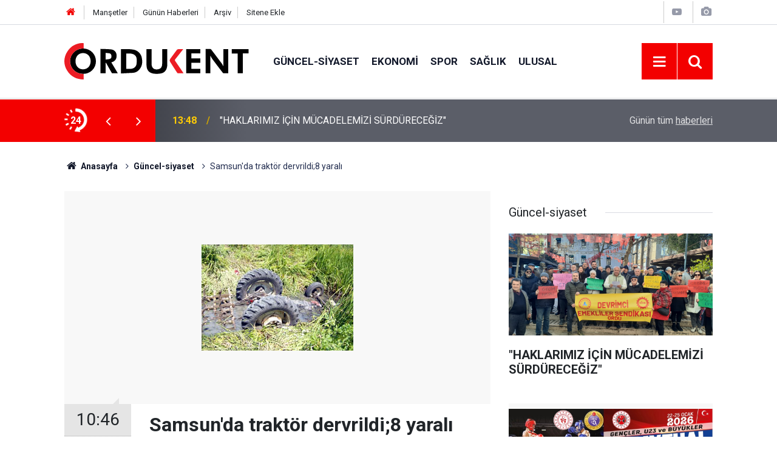

--- FILE ---
content_type: text/html; charset=UTF-8
request_url: https://www.ordukentgazetesi.com/guncel-siyaset/samsunda-traktor-dervrildi8-yarali-2994h
body_size: 7145
content:
<!doctype html>
	<html lang="tr">
	<head>
		<meta charset="utf-8"/>
		<meta http-equiv="X-UA-Compatible" content="IE=edge"/>
		<meta name="viewport" content="width=device-width, initial-scale=1"/>
		<title>Samsun&#039;da traktör dervrildi;8 yaralı</title>
		<meta name="description" content="Samsun&#039;un Vezirköprü ilçesinde, şenliğe giden bir traktörün devrilmesi sonucu 8 kişi yaralandı." />
<link rel="canonical" href="https://www.ordukentgazetesi.com/guncel-siyaset/samsunda-traktor-dervrildi8-yarali-2994h" />
<link rel="amphtml" href="https://www.ordukentgazetesi.com/service/amp/guncel-siyaset/samsunda-traktor-dervrildi8-yarali-2994h" />
<meta property="og:type" content="article" />
<meta property="og:site_name" content="Ordu Kent Gazetesi" />
<meta property="og:url" content="https://www.ordukentgazetesi.com/guncel-siyaset/samsunda-traktor-dervrildi8-yarali-2994h" />
<meta property="og:title" content="Samsun&#039;da traktör dervrildi;8 yaralı" />
<meta property="og:description" content="Samsun&#039;un Vezirköprü ilçesinde, şenliğe giden bir traktörün devrilmesi sonucu 8 kişi yaralandı." />
<meta property="og:image" content="https://cdn.ordukentgazetesi.com/news/3928.jpg" />
<meta property="og:image:width" content="702" />
<meta property="og:image:height" content="351" />
<meta name="twitter:card" content="summary_large_image" />
<meta name="twitter:site" content="@ordukentgazete" />
<meta name="twitter:url"  content="https://www.ordukentgazetesi.com/guncel-siyaset/samsunda-traktor-dervrildi8-yarali-2994h" />
<meta name="twitter:title" content="Samsun&#039;da traktör dervrildi;8 yaralı" />
<meta name="twitter:description" content="Samsun&#039;un Vezirköprü ilçesinde, şenliğe giden bir traktörün devrilmesi sonucu 8 kişi yaralandı." />
<meta name="twitter:image" content="https://cdn.ordukentgazetesi.com/news/3928.jpg" />
<meta property="fb:app_id" content="https://www.facebook.com/profile.php?id=100006147936903" />
		<meta name="robots" content="max-snippet:-1, max-image-preview:large, max-video-preview:-1"/>
		<link rel="manifest" href="/manifest.json"/>
		<link rel="icon" href="https://www.ordukentgazetesi.com/d/assets/favicon/favicon.ico"/>
		<meta name="generator" content="CM News 6.0"/>

		<link rel="preconnect" href="https://fonts.gstatic.com"/>
		<link rel="preconnect" href="https://www.google-analytics.com"/>
		<link rel="preconnect" href="https://tpc.googlesyndication.com"/>
		<link rel="preconnect" href="https://pagead2.googlesyndication.com"/>

		<link rel="stylesheet" href="https://www.ordukentgazetesi.com/d/assets/bundle/2019-main.css?1679664718"/>

		<script>
			const BURL = "https://www.ordukentgazetesi.com/",
				DURL = "https://cdn.ordukentgazetesi.com/";
		</script>
		<script type="text/javascript" src="https://www.ordukentgazetesi.com/d/assets/bundle/2019-main.js?1679664718" async></script>

		<!-- Global site tag (gtag.js) - Google Analytics -->
<script async src="https://www.googletagmanager.com/gtag/js?id=UA-7213952-1"></script>
<script>
  window.dataLayer = window.dataLayer || [];
  function gtag(){dataLayer.push(arguments);}
  gtag('js', new Date());

  gtag('config', 'UA-7213952-1');
</script>			</head>
	<body class="body-main news-detail news-2">
		<header class="base-header header-01">

	<div class="nav-top-container d-none d-lg-block">
		<div class="container">
			<div class="row">
				<div class="col">
					<nav class="nav-top">
	<div><a href="/" title="Anasayfa"><i class="icon-home"></i></a></div>
	<div><a href="/mansetler" title="Manşetler">Manşetler</a></div>
	<div>
		<a href="/son-haberler" title="Günün Haberleri">Günün Haberleri</a>
	</div>
	<div><a href="/ara" title="Arşiv">Arşiv</a></div>
	<div><a href="/sitene-ekle" title="Sitene Ekle">Sitene Ekle</a></div>
</nav>				</div>
				<div class="col-auto nav-icon">
					<div>
	<a href="/web-tv" title="Web TV"><span class="icon-youtube-play"></span></a>
</div>
<div>
	<a href="/foto-galeri" title="Foto Galeri"><span class="icon-camera"></span></a>
</div>
				</div>
			</div>
		</div>
	</div>

	<div class="nav-main-container">
		<div class="container">
			<div class="row h-100 align-items-center flex-nowrap">
				<div class="col-10 col-xl-auto brand">
					<a href="/" rel="home" title="Ordu Kent Gazetesi">
						<img class="lazy" loading="lazy" data-src="https://www.ordukentgazetesi.com/d/assets/logo-dark.svg" alt="Ordu Kent Gazetesi" width="304" height="60"/>
					</a>
				</div>
				<div class="col-xl-auto d-none d-xl-block">
					<ul class="nav-main d-flex flex-row">
													<li>
								<a href="/guncel-siyaset" title="Güncel-siyaset">Güncel-siyaset</a>
							</li>
														<li>
								<a href="/ekonomi" title="Ekonomi">Ekonomi</a>
							</li>
														<li>
								<a href="/spor" title="Spor">Spor</a>
							</li>
														<li>
								<a href="/saglik" title="Sağlık">Sağlık</a>
							</li>
														<li>
								<a href="/ulusal" title="Ulusal">Ulusal</a>
							</li>
												</ul>
				</div>
				<div class="col-2 col-xl-auto d-flex justify-content-end ml-auto">
					<ul class="nav-tool d-flex flex-row">
						<li>
							<button class="btn show-all-menu" aria-label="Menu"><i class="icon-menu"></i></button>
						</li>
						<!--li class="d-none d-sm-block"><button class="btn" aria-label="Ara"><i class="icon-search"></i></button></li-->
						<li class="d-none d-sm-block">
							<a class="btn" href="/ara"><i class="icon-search"></i></a>
						</li>
											</ul>
				</div>
			</div>
		</div>
	</div>

	<section class="bar-last-news">
	<div class="container d-flex align-items-center">
		<div class="icon">
			<i class="icon-spin-cm-1 animate-spin"></i>
			<span>24</span>
		</div>
		<div class="items">
			<div class="owl-carousel owl-align-items-center" data-options='{
				"items": 1,
				"rewind": true,
				"autoplay": true,
				"autoplayHoverPause": true,
				"dots": false,
				"nav": true,
				"navText": "icon-angle",
				"animateOut": "slideOutUp",
				"animateIn": "slideInUp"}'
			>
									<div class="item">
						<span class="time">13:48</span>
						<a href="/guncel-siyaset/haklarimiz-icin-mucadelemizi-surdurecegiz-23967h">"HAKLARIMIZ İÇİN MÜCADELEMİZİ SÜRDÜRECEĞİZ"</a>
					</div>
										<div class="item">
						<span class="time">11:11</span>
						<a href="/guncel-siyaset/turkiyenin-farkli-illerinden-yaklasik-500-sporcu-katilim-saglayacak-23966h">TÜRKİYE’NİN FARKLI İLLERİNDEN  YAKLAŞIK 500 SPORCU KATILIM SAĞLAYACAK</a>
					</div>
										<div class="item">
						<span class="time">10:01</span>
						<a href="/guncel-siyaset/sahipsiz-sokak-hayvanlarina-yonelik-calismalar-degerlendirildi-23965h">SAHİPSİZ SOKAK HAYVANLARINA YÖNELİK ÇALIŞMALAR DEĞERLENDİRİLDİ</a>
					</div>
										<div class="item">
						<span class="time">08:45</span>
						<a href="/guncel-siyaset/jandarma-goz-actirmiyor-23964h">JANDARMA GÖZ AÇTIRMIYOR</a>
					</div>
										<div class="item">
						<span class="time">08:37</span>
						<a href="/guncel-siyaset/orduda-asayisin-gecen-haftasinda-neler-oldu-23963h">ORDU'DA ASAYIŞIN GEÇEN HAFTASINDA NELER OLDU!</a>
					</div>
										<div class="item">
						<span class="time">06:31</span>
						<a href="/guncel-siyaset/220-sporcu-orduda-pusula-basina-geciyor-23962h">220 SPORCU ORDU’DA PUSULA BAŞINA GEÇİYOR</a>
					</div>
										<div class="item">
						<span class="time">12:08</span>
						<a href="/guncel-siyaset/bir-gunde-358-mahalle-yoluna-mudahale-edildi-23961h">BİR GÜNDE 358 MAHALLE YOLUNA MÜDAHALE EDİLDİ</a>
					</div>
										<div class="item">
						<span class="time">08:01</span>
						<a href="/guncel-siyaset/hayvanseverler-barinak-onunde-bulusacak-23959h">HAYVANSEVERLER BARINAK ÖNÜNDE BULUŞACAK</a>
					</div>
										<div class="item">
						<span class="time">21:19</span>
						<a href="/guncel-siyaset/orduda-catisma-kulturunden-faydalanan-bir-yapi-var-nedir-bu-ordunun-23958h">“ORDU’DA ÇATIŞMA KÜLTÜRÜNDEN FAYDALANAN BİR YAPI VAR. NEDİR BU ORDU’NUN ÇEKTİĞİ?”</a>
					</div>
										<div class="item">
						<span class="time">10:58</span>
						<a href="/egitim-kultur-sanat/vali-erol-ogrencilerin-yariyil-tatili-heyecanina-ortak-oldu-23960h">VALİ EROL, ÖĞRENCİLERİN YARIYIL TATİLİ HEYECANINA ORTAK OLDU</a>
					</div>
								</div>
		</div>
		<div class="all-link">
			<a href="/son-haberler">Günün tüm <u>haberleri</u></a>
		</div>
	</div>
</section>
</header>

<!-- -->
	<main role="main">
				<div class="container section-padding-gutter">
			
			<section class="breadcrumbs">
	<ol>
		<li><a href="https://www.ordukentgazetesi.com/"><h1><i class="icon-home"></i> Anasayfa</h1></a></li>
														<li><a href="https://www.ordukentgazetesi.com/guncel-siyaset"><h2>Güncel-siyaset</h2></a></li>
																<li><h3>Samsun'da traktör dervrildi;8 yaralı </h3></li>
						</ol>
</section>

				<div class="row">
	<div class="col-12 col-lg-8">
	<div class="page-content  news-scroll" data-pages="[{&quot;id&quot;:&quot;23967&quot;,&quot;link&quot;:&quot;guncel-siyaset\/haklarimiz-icin-mucadelemizi-surdurecegiz-23967h&quot;},{&quot;id&quot;:&quot;23966&quot;,&quot;link&quot;:&quot;guncel-siyaset\/turkiyenin-farkli-illerinden-yaklasik-500-sporcu-katilim-saglayacak-23966h&quot;},{&quot;id&quot;:&quot;23965&quot;,&quot;link&quot;:&quot;guncel-siyaset\/sahipsiz-sokak-hayvanlarina-yonelik-calismalar-degerlendirildi-23965h&quot;},{&quot;id&quot;:&quot;23964&quot;,&quot;link&quot;:&quot;guncel-siyaset\/jandarma-goz-actirmiyor-23964h&quot;},{&quot;id&quot;:&quot;23963&quot;,&quot;link&quot;:&quot;guncel-siyaset\/orduda-asayisin-gecen-haftasinda-neler-oldu-23963h&quot;},{&quot;id&quot;:&quot;23962&quot;,&quot;link&quot;:&quot;guncel-siyaset\/220-sporcu-orduda-pusula-basina-geciyor-23962h&quot;},{&quot;id&quot;:&quot;23961&quot;,&quot;link&quot;:&quot;guncel-siyaset\/bir-gunde-358-mahalle-yoluna-mudahale-edildi-23961h&quot;},{&quot;id&quot;:&quot;23959&quot;,&quot;link&quot;:&quot;guncel-siyaset\/hayvanseverler-barinak-onunde-bulusacak-23959h&quot;},{&quot;id&quot;:&quot;23958&quot;,&quot;link&quot;:&quot;guncel-siyaset\/orduda-catisma-kulturunden-faydalanan-bir-yapi-var-nedir-bu-ordunun-23958h&quot;},{&quot;id&quot;:&quot;23960&quot;,&quot;link&quot;:&quot;egitim-kultur-sanat\/vali-erol-ogrencilerin-yariyil-tatili-heyecanina-ortak-oldu-23960h&quot;}]">
	<div class="post-article" id="news-2994" data-order="1" data-id="2994" data-title="Samsun&#039;da traktör dervrildi;8 yaralı" data-url="https://www.ordukentgazetesi.com/guncel-siyaset/samsunda-traktor-dervrildi8-yarali-2994h">
		<div class="article-detail news-detail">

			<div class="article-image">
									<div class="imgc image">
						<img class="lazy" srcset="https://cdn.ordukentgazetesi.com/news_ts/3928.jpg 414w, https://cdn.ordukentgazetesi.com/news_t/3928.jpg 702w, https://cdn.ordukentgazetesi.com/news/3928.jpg 1280w" alt="Samsun&#039;da traktör dervrildi;8 yaralı"/>
					</div>
							</div>

			<aside class="article-side">
				<div class="position-sticky">
					<div class="content-date">
						<time class="p1" datetime="2008-07-01 10:46:00">10:46</time>
						<span class="p2">01 Temmuz 2008</span>
					</div>
					<div class="content-tools bookmark-block" data-type="1" data-twitter="ordukentgazete">
						<button class="icon-mail-alt bg" onclick="return openPopUp_520x390('/send_to_friend.php?type=1&amp;id=2994');" title="Arkadaşına Gönder"></button>
						<button class="icon-print bg" onclick="return openPopUp_670x500('/print.php?type=1&amp;id=2994')" title="Yazdır"></button>

													<button class="icon-comment bg" onclick="$.scrollTo('#comment_form_2994', 600);" title="Yorum Yap"></button>
																	</div>
				</div>
			</aside>

			<article class="article-content">

				<div class="content-heading">
					<h1 class="content-title">Samsun'da traktör dervrildi;8 yaralı </h1>
					<p class="content-description">Samsun'un Vezirköprü ilçesinde, şenliğe giden bir traktörün devrilmesi sonucu 8 kişi yaralandı. </p>
				</div>

				
				
				<div class="text-content">
					<p><strong>Samsun'un Vezirköprü ilçesinde, şenliğe giden bir traktörün devrilmesi sonucu 8 kişi yaralandı. </strong></p><strong></strong><p><br>Edinilen bilgiye göre, bu sabah saat 08.45 sıralarında 'Geleneksel Boruk Köyü Yayla Şenlikleri'ne gitmek üzere yola çıkan Turgut Kartal'ın (25) kullandığı traktör, Boruk köyü Muratoğlu mevkisi Ören Deresi'nde devrildi. Kazada, traktörün römorkunda bulunan Mercan Kartal (35), Kamil Kartal (12), Ali Kartal (11), Mahsun Kartal (9), Sabri Kartal (25), Celil Tokat (25), Nermin Tokat (25) ve traktör sürücüsü Turgut Kartal (25) yaralandı. Yaralılar köy minibüsleri ve ambulanslarla Vezirköprü Devlet Hastanesi'ne <br>kaldırılarak tedavi altına alındı. </p><p>Durumu ağır olan traktör sürücüsü Turgut Kartal, Samsun Devlet Hastanesi'ne sevk edildi. Kazayla ilgili soruşturma devam ediyor. <br></p></p>				</div>

				
				
				
				
				
				
				
			</article>
		</div>

		
				<section class="comment-block">
		<header class="caption"><span>HABERE</span> YORUM KAT</header>

		<div class="comment_add clearfix">
	<form method="post" id="comment_form_2994" onsubmit="return addComment(this, 1, 2994);">
		<textarea name="comment_content" class="comment_content" rows="6" placeholder="YORUMUNUZ" maxlength="500"></textarea>
		<input type="hidden" name="reply" value="0"/>
		<span class="reply_to"></span>
		<input type="text" name="member_name" class="member_name" placeholder="AD-SOYAD"/>
		<input type="submit" name="comment_submit" class="comment_submit" value="YORUMLA"/>
	</form>
			<div class="info"><b>UYARI:</b> Küfür, hakaret, rencide edici cümleler veya imalar, inançlara saldırı içeren, imla kuralları ile yazılmamış,<br /> Türkçe karakter kullanılmayan ve büyük harflerle yazılmış yorumlar onaylanmamaktadır.</div>
	</div>
		
	</section>

	<div id="fb-comments-2994" class="fb-comments" data-href="https://www.ordukentgazetesi.com/guncel-siyaset/samsunda-traktor-dervrildi8-yarali-2994h" data-width="100%" data-numposts="10" data-colorscheme="light"></div>

<!-- -->

		
		
			</div>
	</div>
	</div>
			<div class="col-12 col-lg-4">
			<section class="side-content news-side-list ">
			<header class="side-caption">
			<div><span>Güncel-siyaset </span></div>
		</header>
		<div class="row">
																<div class="col-12 mb-4 box-02">
						<div class="post-item ia">
			<a href="/guncel-siyaset/haklarimiz-icin-mucadelemizi-surdurecegiz-23967h">
				<div class="imgc">
					<img class="lazy" loading="lazy" data-src="https://cdn.ordukentgazetesi.com/news/26031.jpg" alt="&quot;HAKLARIMIZ İÇİN MÜCADELEMİZİ SÜRDÜRECEĞİZ&quot;"/>
				</div>
				<span class="t">"HAKLARIMIZ İÇİN MÜCADELEMİZİ SÜRDÜRECEĞİZ"</span>
											</a>
		</div>
					</div>
			
														<div class="col-12 mb-4 box-02">
						<div class="post-item ia">
			<a href="/guncel-siyaset/turkiyenin-farkli-illerinden-yaklasik-500-sporcu-katilim-saglayacak-23966h">
				<div class="imgc">
					<img class="lazy" loading="lazy" data-src="https://cdn.ordukentgazetesi.com/news/26030.jpg" alt="TÜRKİYE’NİN FARKLI İLLERİNDEN  YAKLAŞIK 500 SPORCU KATILIM SAĞLAYACAK"/>
				</div>
				<span class="t">TÜRKİYE’NİN FARKLI İLLERİNDEN  YAKLAŞIK 500 SPORCU KATILIM SAĞLAYACAK</span>
											</a>
		</div>
					</div>
															<div class="col-12">
									</div>
			
														<div class="col-12 mb-4 box-02">
						<div class="post-item ia">
			<a href="/guncel-siyaset/sahipsiz-sokak-hayvanlarina-yonelik-calismalar-degerlendirildi-23965h">
				<div class="imgc">
					<img class="lazy" loading="lazy" data-src="https://cdn.ordukentgazetesi.com/news/26029.jpg" alt="SAHİPSİZ SOKAK HAYVANLARINA YÖNELİK ÇALIŞMALAR DEĞERLENDİRİLDİ"/>
				</div>
				<span class="t">SAHİPSİZ SOKAK HAYVANLARINA YÖNELİK ÇALIŞMALAR DEĞERLENDİRİLDİ</span>
											</a>
		</div>
					</div>
			
														<div class="col-12 mb-4 box-02">
						<div class="post-item ia">
			<a href="/guncel-siyaset/jandarma-goz-actirmiyor-23964h">
				<div class="imgc">
					<img class="lazy" loading="lazy" data-src="https://cdn.ordukentgazetesi.com/news/26028.jpg" alt="JANDARMA GÖZ AÇTIRMIYOR"/>
				</div>
				<span class="t">JANDARMA GÖZ AÇTIRMIYOR</span>
											</a>
		</div>
					</div>
															<div class="col-12">
									</div>
			
														<div class="col-12 mb-4 box-02">
						<div class="post-item ia">
			<a href="/guncel-siyaset/orduda-asayisin-gecen-haftasinda-neler-oldu-23963h">
				<div class="imgc">
					<img class="lazy" loading="lazy" data-src="https://cdn.ordukentgazetesi.com/news/26027.jpg" alt="ORDU&#039;DA ASAYIŞIN GEÇEN HAFTASINDA NELER OLDU!"/>
				</div>
				<span class="t">ORDU'DA ASAYIŞIN GEÇEN HAFTASINDA NELER OLDU!</span>
											</a>
		</div>
					</div>
			
														<div class="col-12 mb-4 box-02">
						<div class="post-item ia">
			<a href="/guncel-siyaset/220-sporcu-orduda-pusula-basina-geciyor-23962h">
				<div class="imgc">
					<img class="lazy" loading="lazy" data-src="https://cdn.ordukentgazetesi.com/news/26026.jpg" alt="220 SPORCU ORDU’DA PUSULA BAŞINA GEÇİYOR"/>
				</div>
				<span class="t">220 SPORCU ORDU’DA PUSULA BAŞINA GEÇİYOR</span>
											</a>
		</div>
					</div>
															<div class="col-12">
									</div>
			
														<div class="col-12 mb-4 box-02">
						<div class="post-item ia">
			<a href="/guncel-siyaset/bir-gunde-358-mahalle-yoluna-mudahale-edildi-23961h">
				<div class="imgc">
					<img class="lazy" loading="lazy" data-src="https://cdn.ordukentgazetesi.com/news/26025.jpg" alt="BİR GÜNDE 358 MAHALLE YOLUNA MÜDAHALE EDİLDİ"/>
				</div>
				<span class="t">BİR GÜNDE 358 MAHALLE YOLUNA MÜDAHALE EDİLDİ</span>
											</a>
		</div>
					</div>
			
														<div class="col-12 mb-4 box-02">
						<div class="post-item ia">
			<a href="/guncel-siyaset/hayvanseverler-barinak-onunde-bulusacak-23959h">
				<div class="imgc">
					<img class="lazy" loading="lazy" data-src="https://cdn.ordukentgazetesi.com/news/26022.jpg" alt="HAYVANSEVERLER BARINAK ÖNÜNDE BULUŞACAK"/>
				</div>
				<span class="t">HAYVANSEVERLER BARINAK ÖNÜNDE BULUŞACAK</span>
											</a>
		</div>
					</div>
												</div>
</section>		</div>
		</div>
		</div>
	</main>

	<footer class="base-footer footer-01">
	<div class="nav-top-container">
		<div class="container">
			<div class="row">
				<div class="col-12 col-lg-auto">
					Ordu Kent Gazetesi &copy; 2001				</div>
				<div class="col-12 col-lg-auto">
					<nav class="nav-footer">
	<div><a href="/" title="Anasayfa">Anasayfa</a></div>
	<div><a href="/kunye" title="Künye">Künye</a></div>
	<div><a href="/iletisim" title="İletişim">İletişim</a></div>
	<div>
		<a href="/gizlilik-ilkeleri" title="Gizlilik İlkeleri">Gizlilik İlkeleri</a>
	</div>
	<div><a href="/sitene-ekle" title="Sitene Ekle">Sitene Ekle</a></div>
</nav>
				</div>
				<div class="col-12 col-lg-auto">
					<div class="nav-social"><a class="facebook-bg" href="https://www.facebook.com/ordukentgazetesi" rel="nofollow noopener noreferrer" target="_blank" title="Facebook ile takip et"><i class="icon-facebook"></i></a><a class="twitter-bg" href="https://twitter.com/ordukentgazete" rel="nofollow noopener noreferrer" target="_blank" title="Twitter ile takip et"><i class="icon-twitter"></i></a><a class="youtube-bg" href="https://www.youtube.com/channel/UCCH-7617NlEcpZypLINyVKA" rel="nofollow noopener noreferrer" target="_blank" title="Youtube sayfamıza abone ol"><i class="icon-youtube"></i></a><a class="linkedin-bg" href="https://www.linkedin.com/company/https://www.linkedin.com/in/nevzat-akata-2491223a/" rel="nofollow noopener noreferrer" target="_blank" title="Linkedin ile takip et"><i class="icon-linkedin"></i></a><a class="instagram-bg" href="https://www.instagram.com/stories/gvnbyr/3020523310206903619/
" rel="nofollow noopener noreferrer" target="_blank" title="Instagram ile takip et"><i class="icon-instagramm"></i></a><a class="telegram-bg" href="https://t.me/@ordukentgazete" rel="nofollow noopener noreferrer" target="_blank" title="Telegram ile takip et"><i class="icon-telegram"></i></a><a class="pinterest-bg" href="https://www.pinterest.com/https://tr.pinterest.com/ordukent/" rel="nofollow noopener noreferrer" target="_blank" title="Pinterest ile takip et"><i class="icon-pinterest"></i></a><a class="rss-bg" href="/service/rss.php" target="_blank" title="RSS, News Feed, Haber Beslemesi"><i class="icon-rss"></i></a></div>				</div>
			</div>
		</div>
	</div>
		<div class="container">
		<div class="row">
			<div class="col cm-sign">
				<i class="icon-cm" title="CM Bilişim Teknolojileri"></i>
				<a href="https://www.cmbilisim.com/haber-portali-20s.htm?utm_referrer=https%3A%2F%2Fwww.ordukentgazetesi.com%2F" target="_blank" title="CMNews Haber Portalı Yazılımı">Haber Portalı Yazılımı</a>
			</div>
		</div>
	</div>
</footer>
<div id="nav-all" class="nav-all nav-all-01 overlay">
	<div class="logo-container">
		<a href="/" rel="home" title="Ordu Kent Gazetesi"><img class="lazy" loading="lazy" data-src="https://www.ordukentgazetesi.com/d/assets/logo-dark.svg" alt="Ordu Kent Gazetesi" width="304" height="60" class="show-all-menu"></a>
		<button id="close-nav-all" class="show-all-menu close"><i class="icon-cancel"></i></button>
	</div>
	<div class="search-container">
		<form action="/ara">
			<input type="text" placeholder="Sitede Ara" name="key"><button type="submit"><i class="icon-search"></i></button>
		</form>
	</div>
	<nav>
		<header class="caption">Haberler</header>
<ul class="topics">
		<li><a href="/son-haberler">Son Haberler</a></li>
	<li><a href="/mansetler">Manşetler</a></li>
			<li>
			<a href="/guncel-siyaset" title="Güncel-siyaset">Güncel-siyaset</a>
		</li>
				<li>
			<a href="/ekonomi" title="Ekonomi">Ekonomi</a>
		</li>
				<li>
			<a href="/spor" title="Spor">Spor</a>
		</li>
				<li>
			<a href="/saglik" title="Sağlık">Sağlık</a>
		</li>
				<li>
			<a href="/ulusal" title="Ulusal">Ulusal</a>
		</li>
				<li>
			<a href="/vefat-edenler" title="Vefat Edenler">Vefat Edenler</a>
		</li>
				<li>
			<a href="/egitim-kultur-sanat" title="Eğitim Kültür Sanat">Eğitim Kültür Sanat</a>
		</li>
				<li>
			<a href="/ordu-tarihi" title="Ordu Tarihi">Ordu Tarihi</a>
		</li>
				<li>
			<a href="/tenekedenhaberler" title="Tenekedenhaberler">Tenekedenhaberler</a>
		</li>
				<li>
			<a href="/ordukent-in-madaralari" title="Ordukent&#039; İn Madaraları">Ordukent&#039; İn Madaraları</a>
		</li>
				<li>
			<a href="/ordu-vole-resimli" title="Ordu Vole (Resimli)">Ordu Vole (Resimli)</a>
		</li>
				<li>
			<a href="/video-haberler" title="Video Haberler">Video Haberler</a>
		</li>
				<li>
			<a href="/kayip-arkadas" title="Kayıp Arkadaş">Kayıp Arkadaş</a>
		</li>
				<li>
			<a href="/roportaj" title="Röportaj">Röportaj</a>
		</li>
		
</ul>
<header class="caption">Diğer İçerikler</header>
<ul class="topics">
		<li><a href="/foto-galeri">Foto Galeri</a></li>
	<li><a href="/web-tv">Web Tv</a></li>
	<li><a href="/yazarlar">Yazarlar</a></li>
	<li><a href="/gazete-mansetleri">Gazete Manşetleri</a></li>
	
</ul>
<header class="caption">Kurumsal</header>
<ul class="topics">
		<li><a href="/kunye">Künye</a></li>
	<li><a href="/iletisim">İletişim</a></li>
	<li><a href="/gizlilik-ilkeleri">Gizlilik İlkeleri</a></li>
	<li><a href="/kullanim-sartlari">Kullanım Şartları</a></li>
	<li><a href="/sitene-ekle">Geliştiriciler İçin</a></li>
	
</ul>	</nav>
</div>
<!-- -->
<script type="application/ld+json">
{
    "@context": "http://schema.org",
    "@graph": [
        {
            "@type": "WebSite",
            "url": "https://www.ordukentgazetesi.com/",
            "name": "Ordu Kent Gazetesi",
            "description": "Ordu Kent Gazetesi, Ordunun Vicdanı ve Aydınlık Yüzüdür",
            "potentialAction": {
                "@type": "SearchAction",
                "target": "https://www.ordukentgazetesi.com/ara?key={search_term_string}",
                "query-input": "required name=search_term_string"
            }
        },
        {
            "@type": "Organization",
            "name": "Ordu Kent Gazetesi",
            "url": "https://www.ordukentgazetesi.com/",
            "image": "https://www.ordukentgazetesi.com/d/assets/facebook-default-share.png",
            "logo": "https://www.ordukentgazetesi.com/d/assets/logo-white.svg",
            "telephone": "0 532 704 77 11",
            "address": "Şarkiye Mahallesi Türkeli Sokak  No: 13 ORDU",
            "sameAs": [
                "https://www.facebook.com/ordukentgazetesi",
                "https://www.twitter.com/ordukentgazete",
                "https://www.instagram.com/stories/gvnbyr/3020523310206903619/\r\n"
            ]
        },
        {
            "@type": "BreadcrumbList",
            "itemListElement": [
                {
                    "@type": "ListItem",
                    "position": 1,
                    "name": "Anasayfa",
                    "item": "https://www.ordukentgazetesi.com/"
                },
                {
                    "@type": "ListItem",
                    "position": 2,
                    "name": "Güncel-siyaset",
                    "item": "https://www.ordukentgazetesi.com/guncel-siyaset"
                }
            ]
        },
        {
            "@type": "NewsArticle",
            "datePublished": "2008-07-01T10:46:00+03:00",
            "dateModified": "2008-07-01T10:47:33+03:00",
            "headline": "Samsun&#039;da traktör dervrildi;8 yaralı",
            "alternativeHeadline": "SAMSUN&#039;DA TRAKTÖR DERVRİLDİ;8 YARALI",
            "description": "Samsun&#039;un Vezirköprü ilçesinde, şenliğe giden bir traktörün devrilmesi sonucu 8 kişi yaralandı.",
            "articleSection": "Güncel-siyaset",
            "image": [
                "https://cdn.ordukentgazetesi.com/news/3928.jpg"
            ],
            "speakable": {
                "@type": "SpeakableSpecification",
                "cssSelector": [
                    ".content-title",
                    ".content-description",
                    ".text-content"
                ]
            },
            "author": {
                "@type": "NewsMediaOrganization",
                "name": "Ordu Kent Gazetesi",
                "url": "https://www.ordukentgazetesi.com/kunye",
                "logo": {
                    "@type": "ImageObject",
                    "url": "https://www.ordukentgazetesi.com/d/assets/logo-amp.png",
                    "width": 600,
                    "height": 60
                }
            },
            "publisher": {
                "@type": "NewsMediaOrganization",
                "name": "Ordu Kent Gazetesi",
                "url": "https://www.ordukentgazetesi.com/kunye",
                "logo": {
                    "@type": "ImageObject",
                    "url": "https://www.ordukentgazetesi.com/d/assets/logo-amp.png",
                    "width": 600,
                    "height": 60
                }
            },
            "mainEntityOfPage": "https://www.ordukentgazetesi.com/guncel-siyaset/samsunda-traktor-dervrildi8-yarali-2994h",
            "inLanguage": "tr"
        }
    ]
}
</script>
			<!-- -->
	<!-- 0.047749042510986 -->
	<script defer src="https://static.cloudflareinsights.com/beacon.min.js/vcd15cbe7772f49c399c6a5babf22c1241717689176015" integrity="sha512-ZpsOmlRQV6y907TI0dKBHq9Md29nnaEIPlkf84rnaERnq6zvWvPUqr2ft8M1aS28oN72PdrCzSjY4U6VaAw1EQ==" data-cf-beacon='{"version":"2024.11.0","token":"5d22d2c6a279478c9d57a9d18eb5a4eb","r":1,"server_timing":{"name":{"cfCacheStatus":true,"cfEdge":true,"cfExtPri":true,"cfL4":true,"cfOrigin":true,"cfSpeedBrain":true},"location_startswith":null}}' crossorigin="anonymous"></script>
</body>
	</html>
	